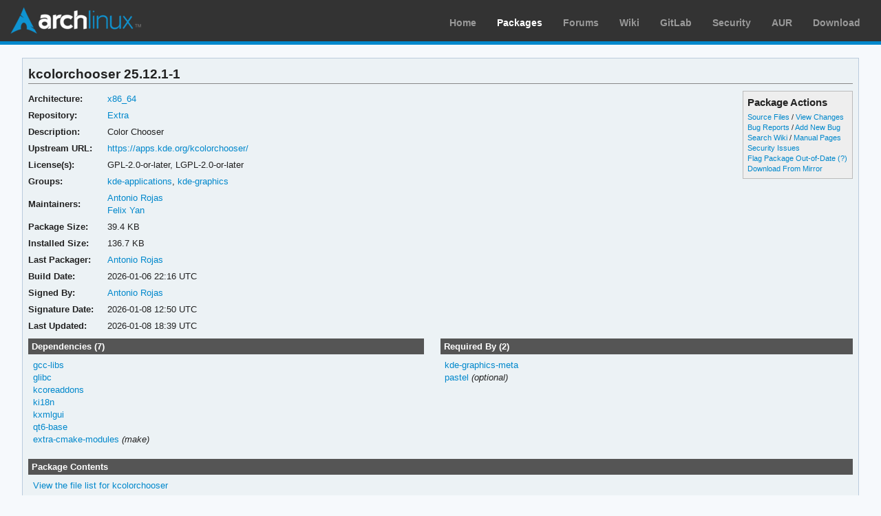

--- FILE ---
content_type: text/html; charset=utf-8
request_url: https://archlinux.org/packages/extra/x86_64/kcolorchooser/
body_size: 3779
content:
<!DOCTYPE html>

<html lang="en">
<head>
    <meta charset="utf-8" />
    <meta name="theme-color" content="#08C" />
    <title>Arch Linux - kcolorchooser 25.12.1-1 (x86_64)</title>
    <link rel="stylesheet" type="text/css" href="/static/archweb.css" media="screen" />
    <link rel="icon" type="image/png" href="/static/favicon.png" />
    <link rel="shortcut icon" type="image/png" href="/static/favicon.png" />
    <link rel="apple-touch-icon" href="/static/logos/apple-touch-icon-57x57.png" />
    <link rel="apple-touch-icon" sizes="72x72" href="/static/logos/apple-touch-icon-72x72.png" />
    <link rel="apple-touch-icon" sizes="114x114" href="/static/logos/apple-touch-icon-114x114.png" />
    <link rel="apple-touch-icon" sizes="144x144" href="/static/logos/apple-touch-icon-144x144.png" />
    <link rel="search" type="application/opensearchdescription+xml" href="/opensearch/packages/" title="Arch Linux Packages" />
    
</head>
<body class="">
    <div id="archnavbar" class="anb-packages">
        <div id="archnavbarlogo"><h1><a href="/" title="Return to the main page">Arch Linux</a></h1></div>
        <div id="archnavbarmenu">
            <ul id="archnavbarlist">
                <li id="anb-home"><a href="/" title="Arch news, packages, projects and more">Home</a></li>
                <li id="anb-packages"><a href="/packages/" title="Arch Package Database">Packages</a></li>
                <li id="anb-forums"><a href="https://bbs.archlinux.org/" title="Community forums">Forums</a></li>
                <li id="anb-wiki"><a href="https://wiki.archlinux.org/" title="Community documentation">Wiki</a></li>
                <li id="anb-gitlab"><a href="https://gitlab.archlinux.org/archlinux" title="GitLab">GitLab</a></li>
                <li id="anb-security"><a href="https://security.archlinux.org/" title="Arch Linux Security Tracker">Security</a></li>
                <li id="anb-aur"><a href="https://aur.archlinux.org/" title="Arch Linux User Repository">AUR</a></li>
                <li id="anb-download"><a href="/download/" title="Get Arch Linux">Download</a></li>
            </ul>
        </div>
    </div>
    <div id="content">
        <div id="archdev-navbar">
            
        </div>
        
        


<div id="pkgdetails" class="box">
    <h2>kcolorchooser 25.12.1-1</h2>

    <div id="detailslinks" class="listing">
        <div id="actionlist">
        <h4>Package Actions</h4>
            <ul class="small">
                <li>
                    <a href="https://gitlab.archlinux.org/archlinux/packaging/packages/kcolorchooser" title="View source files for kcolorchooser">Source Files</a> /
                    <a href="https://gitlab.archlinux.org/archlinux/packaging/packages/kcolorchooser/-/commits/main" title="View changes for kcolorchooser">View Changes</a>
                </li>
                <li>
                    <a href="https://gitlab.archlinux.org/archlinux/packaging/packages/kcolorchooser/-/issues" title="View existing bug tickets for kcolorchooser">Bug Reports</a> /
                    <a href="https://gitlab.archlinux.org/archlinux/packaging/packages/kcolorchooser/-/issues/new" title="Report new bug for kcolorchooser">Add New Bug</a>
                </li>
                <li>
                    <a href="https://wiki.archlinux.org/title/Special:Search?search=kcolorchooser" title="Search wiki for kcolorchooser">Search Wiki</a> /
                    <a href="https://man.archlinux.org/listing/kcolorchooser" title="List manpages in kcolorchooser">Manual Pages</a>
                </li>
                <li><a href="https://security.archlinux.org/package/kcolorchooser" title="View security issues for kcolorchooser">Security Issues</a></li>
        	
                
                <li><a href="flag/" title="Flag kcolorchooser as out-of-date">Flag Package Out-of-Date</a>
                <a href="/packages/flaghelp/"
                    title="Get help on package flagging"
                    target="_blank"
                    >(?)</a></li>
                
                <li><a href="download/" rel="nofollow" title="Download kcolorchooser from mirror">Download From Mirror</a></li>
            </ul>

            
        </div>

        
    </div>

    <div itemscope itemtype="http://schema.org/SoftwareApplication">
    <meta itemprop="name" content="kcolorchooser"/>
    <meta itemprop="version" content="25.12.1-1"/>
    <meta itemprop="softwareVersion" content="25.12.1-1"/>
    <meta itemprop="fileSize" content="40344"/>
    <meta itemprop="dateCreated" content="2026-01-06"/>
    <meta itemprop="datePublished" content="2026-01-08"/>
    <meta itemprop="operatingSystem" content="Arch Linux"/>
    <div class="itemprop" itemprop="provider" itemscope itemtype="http://schema.org/Person">
        <meta itemprop="name" content="Antonio Rojas"/>
    </div>
    <table id="pkginfo">
        <tr>
            <th>Architecture:</th>
            <td><a href="/packages/?arch=x86_64"
                    title="Browse packages for x86_64 architecture">x86_64</a></td>
        </tr><tr>
            <th>Repository:</th>
            <td><a href="/packages/?repo=Extra"
                    title="Browse the Extra repository">Extra</a></td>
        </tr>
        
        
        
        <tr>
            <th>Description:</th>
            <td class="wrap" itemprop="description">Color Chooser</td>
        </tr><tr>
            <th>Upstream URL:</th>
            <td><a itemprop="url" href="https://apps.kde.org/kcolorchooser/"
                    title="Visit the website for kcolorchooser">https://apps.kde.org/kcolorchooser/</a></td>
        </tr><tr>
            <th>License(s):</th>
            <td class="wrap">GPL-2.0-or-later, LGPL-2.0-or-later</td>
        </tr>
        
        <tr>
            <th>Groups:</th>
            <td class="wrap">
                <a href="/groups/x86_64/kde-applications/"
                    title="Group details for kde-applications">kde-applications</a>, 
                <a href="/groups/x86_64/kde-graphics/"
                    title="Group details for kde-graphics">kde-graphics</a>
            </td>
        </tr>
        
        
        
        
        
        <tr>
            <th>Maintainers:</th>
            
            <td>
                <a href="/packages/?maintainer=arojas"
                    title="View packages maintained by Antonio Rojas">Antonio Rojas</a><br/>
                
                <a href="/packages/?maintainer=felixonmars"
                    title="View packages maintained by Felix Yan">Felix Yan</a><br/>
                
            </td>
            
        </tr><tr>
            <th>Package Size:</th>
            <td>39.4 KB</td>
        </tr><tr>
            <th>Installed Size:</th>
            <td>136.7 KB</td>
        </tr><tr>
            <th>Last Packager:</th>
            <td>
            <a href="/packages/?packager=arojas"
                title="View packages packaged by Antonio Rojas">Antonio Rojas</a>
            </td>
        </tr><tr>
            <th>Build Date:</th>
            <td>2026-01-06 22:16 UTC</td>
        </tr><tr>
            <th>Signed By:</th>
            <td><a href="https://keyserver.ubuntu.com/pks/lookup?op=vindex&amp;fingerprint=on&amp;exact=on&amp;search=0x7A4E76095D8A52E4" title="PGP key search for 0x7A4E76095D8A52E4">Antonio Rojas</a></td>
        </tr><tr>
            <th>Signature Date:</th>
            <td>2026-01-08 12:50 UTC</td>
        </tr><tr>
            <th>Last Updated:</th>
            <td>2026-01-08 18:39 UTC</td>
        </tr>
        
        
    </table>
    </div>

    <div id="metadata">
        
        <div id="pkgdeps" class="listing">
            <h3 title="kcolorchooser has the following dependencies">
                Dependencies (7)</h3>
            <ul id="pkgdepslist">
                

<li>
<a href="/packages/core/x86_64/gcc-libs/" title="View package details for gcc-libs">gcc-libs</a>






</li>

<li>
<a href="/packages/core/x86_64/glibc/" title="View package details for glibc">glibc</a>






</li>

<li>
<a href="/packages/extra/x86_64/kcoreaddons/" title="View package details for kcoreaddons">kcoreaddons</a>






</li>

<li>
<a href="/packages/extra/x86_64/ki18n/" title="View package details for ki18n">ki18n</a>






</li>

<li>
<a href="/packages/extra/x86_64/kxmlgui/" title="View package details for kxmlgui">kxmlgui</a>






</li>

<li>
<a href="/packages/extra/x86_64/qt6-base/" title="View package details for qt6-base">qt6-base</a>






</li>

<li>
<a href="/packages/extra/any/extra-cmake-modules/" title="View package details for extra-cmake-modules">extra-cmake-modules</a>




 <span class="make-dep"> (make)</span>

</li>


            </ul>
        </div>
        
        
        <div id="pkgreqs" class="listing">
            <h3 title="Packages that require kcolorchooser">
                Required By (2)</h3>
            <ul id="pkgreqslist">
                

<li><a href="/packages/extra/any/kde-graphics-meta/" title="View package details for kde-graphics-meta">kde-graphics-meta</a>
</li>

<li><a href="/packages/extra/x86_64/pastel/" title="View package details for pastel">pastel</a>
<span class="opt-dep"> (optional)</span>
</li>


            </ul>
        </div>
        
        <div id="pkgfiles" class="listing">
            <h3 title="Complete list of files contained within this package">
                Package Contents</h3>
            <div id="pkgfilelist">
                <p><a id="filelink" href="files/"
                    title="Click to view the complete file list for kcolorchooser">
                    View the file list for kcolorchooser</a></p>
            </div>
        </div>
        <div id="sonames" class="listing">
            <h3 title="Complete list of so-names the package links too">
                Links to so-names</h3>
            <div id="pkgsonamelist">
                <p><a id="sonamelink" href="sonames/"
                    title="Click to view the complete soname list for kcolorchooser">
                    View the soname list for kcolorchooser</a></p>
            </div>
        </div>
    </div>
</div>


        <div id="footer">
            <p>Copyright © 2002-2026 <a href="mailto:jvinet@zeroflux.org"
                title="Contact Judd Vinet">Judd Vinet</a>, <a href="mailto:aaron@archlinux.org"
                title="Contact Aaron Griffin">Aaron Griffin</a> and
                <a href="mailto:anthraxx@archlinux.org" title="Contact Levente Polyák">Levente Polyák</a>.</p>

            <p>The Arch Linux name and logo are recognized
            <a href="https://terms.archlinux.org/docs/trademark-policy/"
                title="Arch Linux Trademark Policy">trademarks</a>. Some rights reserved.</p>

            <p>The registered trademark Linux® is used pursuant to a sublicense from LMI,
            the exclusive licensee of Linus Torvalds, owner of the mark on a world-wide basis.</p>
        </div>
    </div>
    <script type="application/ld+json">
    {
       "@context": "http://schema.org",
       "@type": "WebSite",
       "url": "/",
       "potentialAction": {
         "@type": "SearchAction",
         "target": "/packages/?q={search_term}",
         "query-input": "required name=search_term"
       }
    }
    </script>
    
<script type="text/javascript" nonce="uk/AyWPg2OZGQszJwPhMxA==">
function ajaxifyFiles() {
    filelink.addEventListener("click", function(event) {
	event.preventDefault();
	fetch(event.target.href + 'json/').then(response => response.json()).then(data => {
		const fragment = document.createDocumentFragment();
		data.files.forEach((value, i) => {
                	const cls = value.match(/\/$/) ? 'd' : 'f';
			const elem = document.createElement('li');
			elem.classList.add(cls);
			elem.textContent = value
			fragment.appendChild(elem);
		});

		const pkgfilelist = document.getElementById("pkgfilelist");
		while(pkgfilelist.firstChild) {
			pkgfilelist.removeChild(pkgfilelist.firstChild);
		}

		const textElem = document.createElement("p");
		textElem.classList.add("message");

            	if (data.pkg_last_update > data.files_last_update) {
			textElem.textContent = "Note: This file list was generated from a previous version of the package; it may be out of date.";
                	pkgfilelist.appendChild(textElem);
		}

            	if (data.files.length > 0) {
			const elem = document.createElement("ul");
			elem.appendChild(fragment);
			pkgfilelist.appendChild(elem);
            	} else if (data.files_last_update === null) {
			textElem.textContent = "No file list available.";
                	pkgfilelist.appendChild(textElem);
		} else {
			textElem.textContent = "Package has no files.";
                	pkgfilelist.appendChild(textElem);
		}
	});
    });
}

function ajaxifySonames() {
    const link = document.getElementById("sonamelink");
    link.addEventListener("click", function(event) {
        event.preventDefault();
        fetch(this.getAttribute('href') + 'json/').then(function(response) {
                return response.json();
        }).then(function(data) {
            const sonamelist = document.getElementById("pkgsonamelist");
            while (sonamelist.firstChild) {
                sonamelist.removeChild(sonamelist.firstChild);
            }
            if (data.length > 0) {
                const fragment = document.createDocumentFragment();
                for (soname of data) {
                    let ul = document.createElement("UL");
                    ul.innerHTML = soname;
                    fragment.appendChild(ul);
                }
                sonamelist.appendChild(fragment);
            } else {
                const p = document.createElement("p");
                p.innerHTML = "Package has no sonames.";
                p.className = "message";
                sonamelist.appendChild(p);
            }
        });
    });
}

function collapseDependsList(list) {
    // Hide everything past a given limit. Don't do anything if we don't have
    // enough items, or the link already exists.
    const limit = 20;
    const elem = document.querySelector(list);
    if (!elem)
	return;

    const linkid = elem.getAttribute('id') + 'link';
    const items = Array.from(elem.querySelectorAll('li')).slice(limit);

    if (items.length <= 1 || document.querySelectorAll('#' + linkid).length > 0) {
        return;
    }

    items.forEach(item => item.style.display = 'none');

    const link = document.createElement("A");
    link.setAttribute('href', '#'); 
    link.id = linkid;
    link.textContent = "Show More…";
    const p = document.createElement("p");
    p.appendChild(link);
    elem.insertAdjacentElement('afterend', p);

    // add link and wire it up to show the hidden items
    document.getElementById(linkid).addEventListener('click', function(event) {
        event.preventDefault();
	Array.from(elem.querySelectorAll('li')).forEach(item => item.style.display = '');
        // remove the full <p/> node from the DOM
	event.target.parentElement.removeChild(event.target);
    });
}

function collapseRelatedTo(elements) {
    const limit = 5;
    Array.from(document.querySelectorAll(elements)).forEach(elem => {
        // Hide everything past a given limit. Don't do anything if we don't
        // have enough items, or the link already exists.
        var items = Array.from(elem.querySelectorAll('span.related')).slice(limit);
        if (items.length <= 1 || elem.querySelectorAll('a.morelink').length > 0) {
            return;
        }
        items.forEach(item => item.style.display = 'none');
        const link = document.createElement("A");
        link.setAttribute("href", "#");
        link.classList.add("morelink");
        link.textContent = "More…";
        elem.appendChild(link);

        // add link and wire it up to show the hidden items
        elem.querySelector('a.morelink').addEventListener('click', function(event) {
            event.preventDefault();
	    Array.from(elem.querySelectorAll('span.related')).forEach(item => item.style.display = '');
	    event.target.parentElement.removeChild(event.target);
        });
    });
}

document.addEventListener("DOMContentLoaded", function() {
        ajaxifyFiles();
        ajaxifySonames();
        collapseDependsList("#pkgdepslist");
        collapseDependsList("#pkgreqslist");
        collapseRelatedTo(".relatedto");
});
</script>

</body>
</html>
